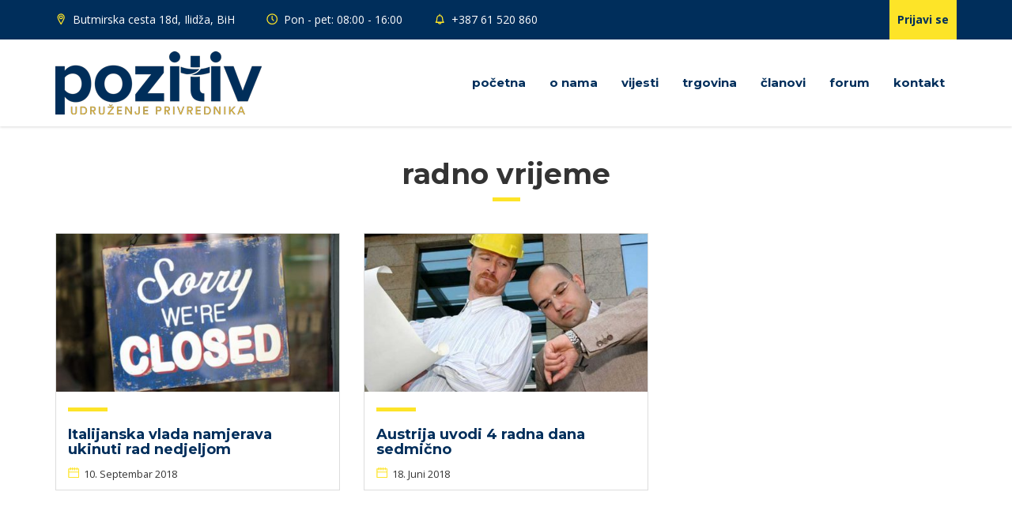

--- FILE ---
content_type: text/html; charset=UTF-8
request_url: https://pozitiv.ba/tag/radno-vrijeme/
body_size: 8571
content:
<!doctype html>
<html lang="bs-BA" prefix="og: http://ogp.me/ns# fb: http://ogp.me/ns/fb#">
<head>
  <meta charset="UTF-8">
  <meta http-equiv="x-ua-compatible" content="ie=edge">
  <meta name="author" content="Pozitiv">
  <meta name="description" content="Udruženje privrednika">
  <meta name="Copyright" content="Pozitiv">
  <meta name="viewport" content="width=device-width, initial-scale=1">
  <link rel="apple-touch-icon" sizes="180x180" href="https://pozitiv.ba/wp-content/themes/hafizovic/inc/icons/apple-touch-icon.png">
<link rel="icon" type="image/png" href="https://pozitiv.ba/wp-content/themes/hafizovic/inc/icons/favicon-32x32.png" sizes="32x32">
<link rel="icon" type="image/png" href="https://pozitiv.ba/wp-content/themes/hafizovic/inc/icons/favicon-16x16.png" sizes="16x16">
<link rel="manifest" href="https://pozitiv.ba/wp-content/themes/hafizovic/inc/icons/manifest.json">
<link rel="mask-icon" href="https://pozitiv.ba/wp-content/themes/hafizovic/inc/icons/safari-pinned-tab.svg" color="#153058">
<link rel="shortcut icon" href="https://pozitiv.ba/wp-content/themes/hafizovic/inc/icons/favicon.ico">
<meta name="msapplication-config" content="https://pozitiv.ba/wp-content/themes/hafizovic/inc/icons/browserconfig.xml">
<meta name="theme-color" content="#ffffff">  <title>radno vrijeme &#8211; Pozitiv</title>
<meta name='robots' content='max-image-preview:large' />
<link rel='dns-prefetch' href='//fonts.googleapis.com' />
<link rel='dns-prefetch' href='//s.w.org' />
<link rel="alternate" type="application/rss+xml" title="Pozitiv &raquo; novosti" href="https://pozitiv.ba/feed/" />
<link rel="alternate" type="application/rss+xml" title="Pozitiv &raquo;  novosti o komentarima" href="https://pozitiv.ba/comments/feed/" />
		<!-- This site uses the Google Analytics by ExactMetrics plugin v7.10.1 - Using Analytics tracking - https://www.exactmetrics.com/ -->
							<script
				src="//www.googletagmanager.com/gtag/js?id=UA-81130600-1"  data-cfasync="false" data-wpfc-render="false" type="text/javascript" async></script>
			<script data-cfasync="false" data-wpfc-render="false" type="text/javascript">
				var em_version = '7.10.1';
				var em_track_user = true;
				var em_no_track_reason = '';
				
								var disableStrs = [
															'ga-disable-UA-81130600-1',
									];

				/* Function to detect opted out users */
				function __gtagTrackerIsOptedOut() {
					for (var index = 0; index < disableStrs.length; index++) {
						if (document.cookie.indexOf(disableStrs[index] + '=true') > -1) {
							return true;
						}
					}

					return false;
				}

				/* Disable tracking if the opt-out cookie exists. */
				if (__gtagTrackerIsOptedOut()) {
					for (var index = 0; index < disableStrs.length; index++) {
						window[disableStrs[index]] = true;
					}
				}

				/* Opt-out function */
				function __gtagTrackerOptout() {
					for (var index = 0; index < disableStrs.length; index++) {
						document.cookie = disableStrs[index] + '=true; expires=Thu, 31 Dec 2099 23:59:59 UTC; path=/';
						window[disableStrs[index]] = true;
					}
				}

				if ('undefined' === typeof gaOptout) {
					function gaOptout() {
						__gtagTrackerOptout();
					}
				}
								window.dataLayer = window.dataLayer || [];

				window.ExactMetricsDualTracker = {
					helpers: {},
					trackers: {},
				};
				if (em_track_user) {
					function __gtagDataLayer() {
						dataLayer.push(arguments);
					}

					function __gtagTracker(type, name, parameters) {
						if (!parameters) {
							parameters = {};
						}

						if (parameters.send_to) {
							__gtagDataLayer.apply(null, arguments);
							return;
						}

						if (type === 'event') {
							
														parameters.send_to = exactmetrics_frontend.ua;
							__gtagDataLayer(type, name, parameters);
													} else {
							__gtagDataLayer.apply(null, arguments);
						}
					}

					__gtagTracker('js', new Date());
					__gtagTracker('set', {
						'developer_id.dNDMyYj': true,
											});
															__gtagTracker('config', 'UA-81130600-1', {"forceSSL":"true"} );
										window.gtag = __gtagTracker;										(function () {
						/* https://developers.google.com/analytics/devguides/collection/analyticsjs/ */
						/* ga and __gaTracker compatibility shim. */
						var noopfn = function () {
							return null;
						};
						var newtracker = function () {
							return new Tracker();
						};
						var Tracker = function () {
							return null;
						};
						var p = Tracker.prototype;
						p.get = noopfn;
						p.set = noopfn;
						p.send = function () {
							var args = Array.prototype.slice.call(arguments);
							args.unshift('send');
							__gaTracker.apply(null, args);
						};
						var __gaTracker = function () {
							var len = arguments.length;
							if (len === 0) {
								return;
							}
							var f = arguments[len - 1];
							if (typeof f !== 'object' || f === null || typeof f.hitCallback !== 'function') {
								if ('send' === arguments[0]) {
									var hitConverted, hitObject = false, action;
									if ('event' === arguments[1]) {
										if ('undefined' !== typeof arguments[3]) {
											hitObject = {
												'eventAction': arguments[3],
												'eventCategory': arguments[2],
												'eventLabel': arguments[4],
												'value': arguments[5] ? arguments[5] : 1,
											}
										}
									}
									if ('pageview' === arguments[1]) {
										if ('undefined' !== typeof arguments[2]) {
											hitObject = {
												'eventAction': 'page_view',
												'page_path': arguments[2],
											}
										}
									}
									if (typeof arguments[2] === 'object') {
										hitObject = arguments[2];
									}
									if (typeof arguments[5] === 'object') {
										Object.assign(hitObject, arguments[5]);
									}
									if ('undefined' !== typeof arguments[1].hitType) {
										hitObject = arguments[1];
										if ('pageview' === hitObject.hitType) {
											hitObject.eventAction = 'page_view';
										}
									}
									if (hitObject) {
										action = 'timing' === arguments[1].hitType ? 'timing_complete' : hitObject.eventAction;
										hitConverted = mapArgs(hitObject);
										__gtagTracker('event', action, hitConverted);
									}
								}
								return;
							}

							function mapArgs(args) {
								var arg, hit = {};
								var gaMap = {
									'eventCategory': 'event_category',
									'eventAction': 'event_action',
									'eventLabel': 'event_label',
									'eventValue': 'event_value',
									'nonInteraction': 'non_interaction',
									'timingCategory': 'event_category',
									'timingVar': 'name',
									'timingValue': 'value',
									'timingLabel': 'event_label',
									'page': 'page_path',
									'location': 'page_location',
									'title': 'page_title',
								};
								for (arg in args) {
																		if (!(!args.hasOwnProperty(arg) || !gaMap.hasOwnProperty(arg))) {
										hit[gaMap[arg]] = args[arg];
									} else {
										hit[arg] = args[arg];
									}
								}
								return hit;
							}

							try {
								f.hitCallback();
							} catch (ex) {
							}
						};
						__gaTracker.create = newtracker;
						__gaTracker.getByName = newtracker;
						__gaTracker.getAll = function () {
							return [];
						};
						__gaTracker.remove = noopfn;
						__gaTracker.loaded = true;
						window['__gaTracker'] = __gaTracker;
					})();
									} else {
										console.log("");
					(function () {
						function __gtagTracker() {
							return null;
						}

						window['__gtagTracker'] = __gtagTracker;
						window['gtag'] = __gtagTracker;
					})();
									}
			</script>
				<!-- / Google Analytics by ExactMetrics -->
		<link rel='stylesheet' id='wp-block-library-css'  href='https://pozitiv.ba/wp-includes/css/dist/block-library/style.min.css?ver=6.0.11' type='text/css' media='all' />
<style id='global-styles-inline-css' type='text/css'>
body{--wp--preset--color--black: #000000;--wp--preset--color--cyan-bluish-gray: #abb8c3;--wp--preset--color--white: #ffffff;--wp--preset--color--pale-pink: #f78da7;--wp--preset--color--vivid-red: #cf2e2e;--wp--preset--color--luminous-vivid-orange: #ff6900;--wp--preset--color--luminous-vivid-amber: #fcb900;--wp--preset--color--light-green-cyan: #7bdcb5;--wp--preset--color--vivid-green-cyan: #00d084;--wp--preset--color--pale-cyan-blue: #8ed1fc;--wp--preset--color--vivid-cyan-blue: #0693e3;--wp--preset--color--vivid-purple: #9b51e0;--wp--preset--gradient--vivid-cyan-blue-to-vivid-purple: linear-gradient(135deg,rgba(6,147,227,1) 0%,rgb(155,81,224) 100%);--wp--preset--gradient--light-green-cyan-to-vivid-green-cyan: linear-gradient(135deg,rgb(122,220,180) 0%,rgb(0,208,130) 100%);--wp--preset--gradient--luminous-vivid-amber-to-luminous-vivid-orange: linear-gradient(135deg,rgba(252,185,0,1) 0%,rgba(255,105,0,1) 100%);--wp--preset--gradient--luminous-vivid-orange-to-vivid-red: linear-gradient(135deg,rgba(255,105,0,1) 0%,rgb(207,46,46) 100%);--wp--preset--gradient--very-light-gray-to-cyan-bluish-gray: linear-gradient(135deg,rgb(238,238,238) 0%,rgb(169,184,195) 100%);--wp--preset--gradient--cool-to-warm-spectrum: linear-gradient(135deg,rgb(74,234,220) 0%,rgb(151,120,209) 20%,rgb(207,42,186) 40%,rgb(238,44,130) 60%,rgb(251,105,98) 80%,rgb(254,248,76) 100%);--wp--preset--gradient--blush-light-purple: linear-gradient(135deg,rgb(255,206,236) 0%,rgb(152,150,240) 100%);--wp--preset--gradient--blush-bordeaux: linear-gradient(135deg,rgb(254,205,165) 0%,rgb(254,45,45) 50%,rgb(107,0,62) 100%);--wp--preset--gradient--luminous-dusk: linear-gradient(135deg,rgb(255,203,112) 0%,rgb(199,81,192) 50%,rgb(65,88,208) 100%);--wp--preset--gradient--pale-ocean: linear-gradient(135deg,rgb(255,245,203) 0%,rgb(182,227,212) 50%,rgb(51,167,181) 100%);--wp--preset--gradient--electric-grass: linear-gradient(135deg,rgb(202,248,128) 0%,rgb(113,206,126) 100%);--wp--preset--gradient--midnight: linear-gradient(135deg,rgb(2,3,129) 0%,rgb(40,116,252) 100%);--wp--preset--duotone--dark-grayscale: url('#wp-duotone-dark-grayscale');--wp--preset--duotone--grayscale: url('#wp-duotone-grayscale');--wp--preset--duotone--purple-yellow: url('#wp-duotone-purple-yellow');--wp--preset--duotone--blue-red: url('#wp-duotone-blue-red');--wp--preset--duotone--midnight: url('#wp-duotone-midnight');--wp--preset--duotone--magenta-yellow: url('#wp-duotone-magenta-yellow');--wp--preset--duotone--purple-green: url('#wp-duotone-purple-green');--wp--preset--duotone--blue-orange: url('#wp-duotone-blue-orange');--wp--preset--font-size--small: 13px;--wp--preset--font-size--medium: 20px;--wp--preset--font-size--large: 36px;--wp--preset--font-size--x-large: 42px;}.has-black-color{color: var(--wp--preset--color--black) !important;}.has-cyan-bluish-gray-color{color: var(--wp--preset--color--cyan-bluish-gray) !important;}.has-white-color{color: var(--wp--preset--color--white) !important;}.has-pale-pink-color{color: var(--wp--preset--color--pale-pink) !important;}.has-vivid-red-color{color: var(--wp--preset--color--vivid-red) !important;}.has-luminous-vivid-orange-color{color: var(--wp--preset--color--luminous-vivid-orange) !important;}.has-luminous-vivid-amber-color{color: var(--wp--preset--color--luminous-vivid-amber) !important;}.has-light-green-cyan-color{color: var(--wp--preset--color--light-green-cyan) !important;}.has-vivid-green-cyan-color{color: var(--wp--preset--color--vivid-green-cyan) !important;}.has-pale-cyan-blue-color{color: var(--wp--preset--color--pale-cyan-blue) !important;}.has-vivid-cyan-blue-color{color: var(--wp--preset--color--vivid-cyan-blue) !important;}.has-vivid-purple-color{color: var(--wp--preset--color--vivid-purple) !important;}.has-black-background-color{background-color: var(--wp--preset--color--black) !important;}.has-cyan-bluish-gray-background-color{background-color: var(--wp--preset--color--cyan-bluish-gray) !important;}.has-white-background-color{background-color: var(--wp--preset--color--white) !important;}.has-pale-pink-background-color{background-color: var(--wp--preset--color--pale-pink) !important;}.has-vivid-red-background-color{background-color: var(--wp--preset--color--vivid-red) !important;}.has-luminous-vivid-orange-background-color{background-color: var(--wp--preset--color--luminous-vivid-orange) !important;}.has-luminous-vivid-amber-background-color{background-color: var(--wp--preset--color--luminous-vivid-amber) !important;}.has-light-green-cyan-background-color{background-color: var(--wp--preset--color--light-green-cyan) !important;}.has-vivid-green-cyan-background-color{background-color: var(--wp--preset--color--vivid-green-cyan) !important;}.has-pale-cyan-blue-background-color{background-color: var(--wp--preset--color--pale-cyan-blue) !important;}.has-vivid-cyan-blue-background-color{background-color: var(--wp--preset--color--vivid-cyan-blue) !important;}.has-vivid-purple-background-color{background-color: var(--wp--preset--color--vivid-purple) !important;}.has-black-border-color{border-color: var(--wp--preset--color--black) !important;}.has-cyan-bluish-gray-border-color{border-color: var(--wp--preset--color--cyan-bluish-gray) !important;}.has-white-border-color{border-color: var(--wp--preset--color--white) !important;}.has-pale-pink-border-color{border-color: var(--wp--preset--color--pale-pink) !important;}.has-vivid-red-border-color{border-color: var(--wp--preset--color--vivid-red) !important;}.has-luminous-vivid-orange-border-color{border-color: var(--wp--preset--color--luminous-vivid-orange) !important;}.has-luminous-vivid-amber-border-color{border-color: var(--wp--preset--color--luminous-vivid-amber) !important;}.has-light-green-cyan-border-color{border-color: var(--wp--preset--color--light-green-cyan) !important;}.has-vivid-green-cyan-border-color{border-color: var(--wp--preset--color--vivid-green-cyan) !important;}.has-pale-cyan-blue-border-color{border-color: var(--wp--preset--color--pale-cyan-blue) !important;}.has-vivid-cyan-blue-border-color{border-color: var(--wp--preset--color--vivid-cyan-blue) !important;}.has-vivid-purple-border-color{border-color: var(--wp--preset--color--vivid-purple) !important;}.has-vivid-cyan-blue-to-vivid-purple-gradient-background{background: var(--wp--preset--gradient--vivid-cyan-blue-to-vivid-purple) !important;}.has-light-green-cyan-to-vivid-green-cyan-gradient-background{background: var(--wp--preset--gradient--light-green-cyan-to-vivid-green-cyan) !important;}.has-luminous-vivid-amber-to-luminous-vivid-orange-gradient-background{background: var(--wp--preset--gradient--luminous-vivid-amber-to-luminous-vivid-orange) !important;}.has-luminous-vivid-orange-to-vivid-red-gradient-background{background: var(--wp--preset--gradient--luminous-vivid-orange-to-vivid-red) !important;}.has-very-light-gray-to-cyan-bluish-gray-gradient-background{background: var(--wp--preset--gradient--very-light-gray-to-cyan-bluish-gray) !important;}.has-cool-to-warm-spectrum-gradient-background{background: var(--wp--preset--gradient--cool-to-warm-spectrum) !important;}.has-blush-light-purple-gradient-background{background: var(--wp--preset--gradient--blush-light-purple) !important;}.has-blush-bordeaux-gradient-background{background: var(--wp--preset--gradient--blush-bordeaux) !important;}.has-luminous-dusk-gradient-background{background: var(--wp--preset--gradient--luminous-dusk) !important;}.has-pale-ocean-gradient-background{background: var(--wp--preset--gradient--pale-ocean) !important;}.has-electric-grass-gradient-background{background: var(--wp--preset--gradient--electric-grass) !important;}.has-midnight-gradient-background{background: var(--wp--preset--gradient--midnight) !important;}.has-small-font-size{font-size: var(--wp--preset--font-size--small) !important;}.has-medium-font-size{font-size: var(--wp--preset--font-size--medium) !important;}.has-large-font-size{font-size: var(--wp--preset--font-size--large) !important;}.has-x-large-font-size{font-size: var(--wp--preset--font-size--x-large) !important;}
</style>
<link rel='stylesheet' id='bbp-default-css'  href='https://pozitiv.ba/wp-content/plugins/bbpress/templates/default/css/bbpress.min.css?ver=2.6.9' type='text/css' media='all' />
<link rel='stylesheet' id='beautiful-taxonomy-filters-basic-css'  href='https://pozitiv.ba/wp-content/plugins/beautiful-taxonomy-filters/public/css/beautiful-taxonomy-filters-base.min.css?ver=2.4.3' type='text/css' media='all' />
<link rel='stylesheet' id='hm_bbpui-css'  href='https://pozitiv.ba/wp-content/plugins/image-upload-for-bbpress/css/bbp-image-upload.css?ver=6.0.11' type='text/css' media='all' />
<link rel='stylesheet' id='photoswipe-css'  href='https://pozitiv.ba/wp-content/plugins/photoswipe-gallery/css/photoswipe.css?ver=4.1.1' type='text/css' media='all' />
<link rel='stylesheet' id='default-skin-css'  href='https://pozitiv.ba/wp-content/plugins/photoswipe-gallery/default-skin/default-skin.css?ver=4.1.1' type='text/css' media='all' />
<link rel='stylesheet' id='rpt_front_style-css'  href='https://pozitiv.ba/wp-content/plugins/related-posts-thumbnails/assets/css/front.css?ver=1.9.0' type='text/css' media='all' />
<link rel='stylesheet' id='bootstrap-css'  href='https://pozitiv.ba/wp-content/themes/hafizovic/css/bootstrap.min.css?ver=3.3.7' type='text/css' media='all' />
<link rel='stylesheet' id='bootstrap-theme-css'  href='https://pozitiv.ba/wp-content/themes/hafizovic/css/bootstrap.min.css?ver=3.3.7' type='text/css' media='all' />
<link rel='stylesheet' id='hafizovic-css'  href='https://pozitiv.ba/wp-content/themes/hafizovic/style.css?ver=092016' type='text/css' media='all' />
<link rel='stylesheet' id='swiper-css'  href='https://pozitiv.ba/wp-content/themes/hafizovic/css/swiper.min.css?ver=3.3.1' type='text/css' media='all' />
<link rel='stylesheet' id='googlefonts-css'  href='https://fonts.googleapis.com/css?family=Montserrat%3A400%2C700%7COpen+Sans%3A400%2C700&#038;subset=latin-ext&#038;ver=092016' type='text/css' media='all' />
<link rel='stylesheet' id='fca_fbc_poll_front_end_component-css'  href='https://pozitiv.ba/wp-content/plugins/surveys-by-feedback-cat/includes/FCA/FBC/Poll/FrontEnd/Component.css?ver=6.0.11' type='text/css' media='all' />
<link rel='stylesheet' id='fca_fbc_font_awesome-css'  href='https://pozitiv.ba/wp-content/plugins/surveys-by-feedback-cat/lib/font-awesome-4.3.0/css/font-awesome.min.css?ver=6.0.11' type='text/css' media='all' />
<script type='text/javascript' src='https://pozitiv.ba/wp-content/plugins/google-analytics-dashboard-for-wp/assets/js/frontend-gtag.min.js?ver=7.10.1' id='exactmetrics-frontend-script-js'></script>
<script data-cfasync="false" data-wpfc-render="false" type="text/javascript" id='exactmetrics-frontend-script-js-extra'>/* <![CDATA[ */
var exactmetrics_frontend = {"js_events_tracking":"true","download_extensions":"zip,mp3,mpeg,pdf,docx,pptx,xlsx,rar","inbound_paths":"[{\"path\":\"\\\/go\\\/\",\"label\":\"affiliate\"},{\"path\":\"\\\/recommend\\\/\",\"label\":\"affiliate\"}]","home_url":"https:\/\/pozitiv.ba","hash_tracking":"false","ua":"UA-81130600-1","v4_id":""};/* ]]> */
</script>
<script type='text/javascript' src='https://pozitiv.ba/wp-content/themes/hafizovic/js/jquery.min.js?ver=2.2.4' id='jquery-js'></script>
<script type='text/javascript' src='https://pozitiv.ba/wp-content/plugins/image-upload-for-bbpress/js/bbp-image-upload.js?ver=1.1.17' id='hm_bbpui-js'></script>
<script type='text/javascript' src='https://pozitiv.ba/wp-content/plugins/surveys-by-feedback-cat/includes/FCA/Form.js?ver=6.0.11' id='fca_form.js-js'></script>
<script type='text/javascript' src='https://pozitiv.ba/wp-content/plugins/surveys-by-feedback-cat/lib/fca_delay/fca_delay.js?ver=6.0.11' id='fca_fbc_delay-js'></script>
<script type='text/javascript' src='https://pozitiv.ba/wp-content/plugins/surveys-by-feedback-cat/includes/FCA/FBC/Poll/FrontEnd/Component.js?ver=6.0.11' id='fca_fbc_poll_front_end_component-js'></script>
			<style>
			#related_posts_thumbnails li{
				border-right: 1px solid #dddddd;
				background-color: #FFFFFF			}
			#related_posts_thumbnails li:hover{
				background-color: #EEEEEF;
			}
			.relpost_content{
				font-size:	12px;
				color: 		#333333;
			}
			.relpost-block-single{
				background-color: #FFFFFF;
				border-right: 1px solid  #dddddd;
				border-left: 1px solid  #dddddd;
				margin-right: -1px;
			}
			.relpost-block-single:hover{
				background-color: #EEEEEF;
			}
		</style>

	<script>fca_fbc = {"polls":{"253":{"data":{"id":253,"title":"Automatska skica","poll_question":"Kako vam se svi\u0111a novi websajt?","poll_question_type":"choice","poll_choice_states":[true,true,true,true],"poll_choices":["Odli\u010dan","Predobar","Najbolji","Pristojan"],"poll_thank_you_message":"Hvala na izdvojenom vremenu!","poll_status":1,"poll_display_frequency":"day","poll_time_on_page":10},"html":"<div class=\"fca_fbc_poll_frontend_component\"><div class=\"fca_fbc_poll_frontend_component_handle_container\"><div class=\"fca_fbc_poll_frontend_component_handle\"><i class=\"fa\"><\/i><\/div><\/div><div class=\"fca_fbc_poll_frontend_component_top\"><\/div><div class=\"fca_fbc_poll_frontend_component_content\"><div class=\"fca_fbc_poll_frontend_component_question\"><div class=\"fca_fbc_poll_frontend_component_text\">Kako vam se svi\u0111a novi websajt?<\/div><div class=\"fca_fbc_poll_frontend_component_answer\"> <div class=\"fca_fbc_poll_frontend_component_choice\"><div class=\"fca_fbc_poll_frontend_component_choice_checkbox_container\"> <div class=\"fca_fbc_poll_frontend_component_choice_checkbox\"><div class=\"fca_fbc_poll_frontend_component_choice_checkbox_outline\"><\/div> <i class=\"fa fa-check\"><\/i> <\/div> <\/div><div class=\"fca_fbc_poll_frontend_component_choice_text_container\"> <div class=\"fca_fbc_poll_frontend_component_choice_text\">Odli\u010dan<\/div> <\/div> <\/div> <div class=\"fca_fbc_poll_frontend_component_choice\"><div class=\"fca_fbc_poll_frontend_component_choice_checkbox_container\"> <div class=\"fca_fbc_poll_frontend_component_choice_checkbox\"><div class=\"fca_fbc_poll_frontend_component_choice_checkbox_outline\"><\/div> <i class=\"fa fa-check\"><\/i> <\/div> <\/div><div class=\"fca_fbc_poll_frontend_component_choice_text_container\"> <div class=\"fca_fbc_poll_frontend_component_choice_text\">Predobar<\/div> <\/div> <\/div> <div class=\"fca_fbc_poll_frontend_component_choice\"><div class=\"fca_fbc_poll_frontend_component_choice_checkbox_container\"> <div class=\"fca_fbc_poll_frontend_component_choice_checkbox\"><div class=\"fca_fbc_poll_frontend_component_choice_checkbox_outline\"><\/div> <i class=\"fa fa-check\"><\/i> <\/div> <\/div><div class=\"fca_fbc_poll_frontend_component_choice_text_container\"> <div class=\"fca_fbc_poll_frontend_component_choice_text\">Najbolji<\/div> <\/div> <\/div> <div class=\"fca_fbc_poll_frontend_component_choice\"><div class=\"fca_fbc_poll_frontend_component_choice_checkbox_container\"> <div class=\"fca_fbc_poll_frontend_component_choice_checkbox\"><div class=\"fca_fbc_poll_frontend_component_choice_checkbox_outline\"><\/div> <i class=\"fa fa-check\"><\/i> <\/div> <\/div><div class=\"fca_fbc_poll_frontend_component_choice_text_container\"> <div class=\"fca_fbc_poll_frontend_component_choice_text\">Pristojan<\/div> <\/div> <\/div><\/div><div class=\"fca_fbc_poll_frontend_component_buttons\"><div class=\"fca_fbc_poll_frontend_component_button fca_fbc_poll_frontend_component_button_send fca_fbc_poll_frontend_component_button_enabled\"><div class=\"fca_fbc_poll_frontend_component_button_text\">Po&#353;alji<\/div><i class=\"fa fa-angle-right fca_fbc_poll_frontend_component_button_icon\"><\/i><\/div><\/div><\/div><div class=\"fca_fbc_poll_frontend_component_message\"><div class=\"fca_fbc_poll_frontend_component_text\">Hvala na izdvojenom vremenu!<\/div><div class=\"fca_fbc_poll_frontend_component_buttons\"><div class=\"fca_fbc_poll_frontend_component_button fca_fbc_poll_frontend_component_button_close fca_fbc_poll_frontend_component_button_enabled\"><div class=\"fca_fbc_poll_frontend_component_button_text\">Zatvori<\/div><\/div><\/div><\/div><\/div><\/div>"}},"fca_wp_cookie_path":"\/","fca_wp_cookie_domain":false};</script>
<!-- START - Open Graph and Twitter Card Tags 3.2.0 -->
 <!-- Facebook Open Graph -->
  <meta property="og:locale" content="bs_BA"/>
  <meta property="og:site_name" content="Pozitiv"/>
  <meta property="og:title" content="radno vrijeme"/>
  <meta property="og:url" content="https://pozitiv.ba/tag/radno-vrijeme/"/>
  <meta property="og:type" content="article"/>
  <meta property="og:description" content="Udruženje privrednika"/>
  <meta property="og:image" content="http://pozitiv.ba/wp-content/uploads/2019/03/pozitiv_fb.jpg"/>
  <meta property="og:image:url" content="http://pozitiv.ba/wp-content/uploads/2019/03/pozitiv_fb.jpg"/>
  <meta property="article:publisher" content="https://www.facebook.com/udruzenjeprivrednikapozitiv/"/>
 <!-- Google+ / Schema.org -->
  <meta itemprop="name" content="radno vrijeme"/>
  <meta itemprop="headline" content="radno vrijeme"/>
  <meta itemprop="description" content="Udruženje privrednika"/>
  <meta itemprop="image" content="http://pozitiv.ba/wp-content/uploads/2019/03/pozitiv_fb.jpg"/>
  <!--<meta itemprop="publisher" content="Pozitiv"/>--> <!-- To solve: The attribute publisher.itemtype has an invalid value -->
 <!-- Twitter Cards -->
  <meta name="twitter:title" content="radno vrijeme"/>
  <meta name="twitter:url" content="https://pozitiv.ba/tag/radno-vrijeme/"/>
  <meta name="twitter:description" content="Udruženje privrednika"/>
  <meta name="twitter:image" content="http://pozitiv.ba/wp-content/uploads/2019/03/pozitiv_fb.jpg"/>
  <meta name="twitter:card" content="summary_large_image"/>
 <!-- SEO -->
 <!-- Misc. tags -->
 <!-- is_tag -->
<!-- END - Open Graph and Twitter Card Tags 3.2.0 -->
	
</head>
<body class="archive tag tag-radno-vrijeme tag-244">
<header id="masthead" class="site-header w100" role="banner" style="position: relative">
	<div class="topbar background-primary">
		<div class="container">
			<div class="row">
				<div class="col-md-12">
					<ul class="topbar__links hidden-xs">
						<li class="hidden-sm hidden-xs"><svg class="color-secondary" viewBox="0 0 40 40" width="18" height="18" fill="none" stroke="currentcolor" stroke-linecap="round" stroke-linejoin="round" stroke-width="7%"><circle cx="16" cy="11" r="4" /><path d="M24 15 C21 22 16 30 16 30 16 30 11 22 8 15 5 8 10 2 16 2 22 2 27 8 24 15 Z" /></svg> Butmirska cesta 18d, Ilidža, BiH</li>
						<li><svg class="color-secondary" viewBox="0 0 40 40" width="18" height="18" fill="none" stroke="currentcolor" stroke-linecap="round" stroke-linejoin="round" stroke-width="7%"><circle cx="16" cy="16" r="14" /><path d="M16 8 L16 16 20 20" /></svg> Pon - pet: 08:00 - 16:00</li>
						<li><svg class="color-secondary" viewBox="0 0 40 40" width="18" height="18" fill="none" stroke="currentcolor" stroke-linecap="round" stroke-linejoin="round" stroke-width="7%"><path d="M8 17 C8 12 9 6 16 6 23 6 24 12 24 17 24 22 27 25 27 25 L5 25 C5 25 8 22 8 17 Z M20 25 C20 25 20 29 16 29 12 29 12 25 12 25 M16 3 L16 6" /></svg> +387 61 520 860</li>
					</ul>
											<a class="sign-inout pull-right fw700 background-secondary" href="https://pozitiv.ba/wp-login.php" rel="bookmark">Prijavi se</a>
									</div>
			</div>
		</div>
	</div>
	<div class="headbar">
		<div class="container">
			<div class="row">
				<div class="col-md-12">
					<a class="header-logo" href="https://pozitiv.ba/"
					   title="Naslovna"
					   rel="home">Pozitiv</a>
					<div class="nav-trigger">&nbsp;</div>
					<nav class="primary"><ul class="primary__menu"><li id="menu-item-145" class="menu-item menu-item-type-custom menu-item-object-custom menu-item-home menu-item-145"><a href="http://pozitiv.ba/">Početna</a></li>
<li id="menu-item-146" class="menu-item menu-item-type-post_type menu-item-object-page menu-item-has-children menu-item-146"><a href="https://pozitiv.ba/o-nama/">O nama</a>
<ul class="sub-menu">
	<li id="menu-item-147" class="menu-item menu-item-type-post_type menu-item-object-page menu-item-147"><a href="https://pozitiv.ba/o-nama/vrijednosti-pozitiv-a/">Vrijednosti Pozitiv-a</a></li>
	<li id="menu-item-148" class="menu-item menu-item-type-post_type menu-item-object-page menu-item-148"><a href="https://pozitiv.ba/o-nama/godisnji-plan-rada/">Godišnji plan rada</a></li>
</ul>
</li>
<li id="menu-item-171" class="menu-item menu-item-type-post_type menu-item-object-page current_page_parent menu-item-has-children menu-item-171"><a href="https://pozitiv.ba/vijesti/">Vijesti</a>
<ul class="sub-menu">
	<li id="menu-item-152" class="menu-item menu-item-type-taxonomy menu-item-object-category menu-item-152"><a href="https://pozitiv.ba/category/aktivnosti/">Aktivnosti</a></li>
	<li id="menu-item-153" class="menu-item menu-item-type-taxonomy menu-item-object-category menu-item-153"><a href="https://pozitiv.ba/category/obavjestenja/">Obavještenja</a></li>
</ul>
</li>
<li id="menu-item-155" class="menu-item menu-item-type-custom menu-item-object-custom menu-item-has-children menu-item-155"><a href="http://pozitiv.ba/trgovina">Trgovina</a>
<ul class="sub-menu">
	<li id="menu-item-160" class="menu-item menu-item-type-post_type menu-item-object-page menu-item-160"><a href="https://pozitiv.ba/objavi/">Objavi</a></li>
</ul>
</li>
<li id="menu-item-154" class="menu-item menu-item-type-custom menu-item-object-custom menu-item-has-children menu-item-154"><a href="http://pozitiv.ba/clanovi">Članovi</a>
<ul class="sub-menu">
	<li id="menu-item-149" class="menu-item menu-item-type-post_type menu-item-object-page menu-item-149"><a href="https://pozitiv.ba/postani-clan/">Postani član</a></li>
</ul>
</li>
<li id="menu-item-471" class="menu-item menu-item-type-custom menu-item-object-custom menu-item-471"><a href="http://pozitiv.ba/forum">Forum</a></li>
<li id="menu-item-151" class="menu-item menu-item-type-post_type menu-item-object-page menu-item-151"><a href="https://pozitiv.ba/kontakt/">Kontakt</a></li>
</ul></nav>				</div>
			</div>
		</div>
	</div>
</header>
	<div id="primary" class="content-area">
		<main class="site-main" role="main">
			<div class="thumbs">
				<div class="container">
										<div class="row">
						<div class="col-md-12">
															<h1 class="title title--page mt0 font-secondary fw700 text-center">radno vrijeme													</div>
					</div>
					<div class="row">
													<div class="clearfix visible-sm"></div><div class="clearfix hidden-sm"></div>								<div class="col-md-4 col-sm-6">
									<div class="thumb-news tboxed">
																				<a class="thumb-img w100" href="https://pozitiv.ba/italijanska-vlada-namjerava-ukinuti-rad-nedjeljom/" rel="bookmark"
										   style="background: #f0f0f0 url('https://pozitiv.ba/wp-content/uploads/2018/09/Radno-vrijeme-nedjelja-450x242.jpg') 50% 50% / cover;">
											<a href="https://pozitiv.ba/italijanska-vlada-namjerava-ukinuti-rad-nedjeljom/">
												<h4 class="thumb-title font-secondary fw700">Italijanska vlada namjerava ukinuti rad nedjeljom</h4>
											</a>
											<date class="thumb-date small" datetime="2018-09-10T09:30:06+02:00">10. Septembar 2018</date>
									</div>
								</div>
															<div class="col-md-4 col-sm-6">
									<div class="thumb-news tboxed">
																				<a class="thumb-img w100" href="https://pozitiv.ba/austrija-uvodi-4-radna-dana-sedmicno/" rel="bookmark"
										   style="background: #f0f0f0 url('https://pozitiv.ba/wp-content/uploads/2018/06/Radno-vrijeme-Austrija-450x303.jpg') 50% 50% / cover;">
											<a href="https://pozitiv.ba/austrija-uvodi-4-radna-dana-sedmicno/">
												<h4 class="thumb-title font-secondary fw700">Austrija uvodi 4 radna dana sedmično</h4>
											</a>
											<date class="thumb-date small" datetime="2018-06-18T09:17:52+02:00">18. Juni 2018</date>
									</div>
								</div>
							<div class="clearfix visible-sm"></div><div class="clearfix hidden-sm"></div>																							</div>
				</div>
			</div>
		</main>
	</div>
<aside id="sub-footer" class="sub-footer background-primary">
  <div class="container">
    <div class="row">
      <div class="col-md-4 col-sm-6">
        <section class="widget w100">
          <h4 class="widget-title font-secondary fw700">Vijesti</h4>
          <hr>
          <div class="textwidget">
            <ul class="dno-vijesti">
                              <li>
                  <a href="https://pozitiv.ba/poziv-za-besplatnu-online-obuku-za-izvoz-na-trziste-svedske-i-eu/" rel="bookmark">
                    Poziv za besplatnu online obuku za izvoz na tržište Švedske i EU                    <date class="thumb-date w100 small" datetime="2025-11-27T10:42:51+01:00">27. Novembar 2025</date>
                  </a>
                </li>
                              <li>
                  <a href="https://pozitiv.ba/poziv-kompanijama-za-saradnju-u-2026-godini/" rel="bookmark">
                    POZIV KOMPANIJAMA ZA SARADNJU U 2026. GODINI                    <date class="thumb-date w100 small" datetime="2025-11-26T12:53:01+01:00">26. Novembar 2025</date>
                  </a>
                </li>
                          </ul>
          </div>
        </section>
      </div>
        <div class="clearfix visible-xs"></div>
      <div class="col-md-4 col-sm-6">
        <section class="widget w100">
          <h4 class="widget-title font-secondary fw700">Informacije</h4>
          <hr>
          <div class="textwidget">
            <strong>Ime:</strong> Udruženje privrednika Pozitiv<br>
            <strong>Adresa:</strong> Butmirska cesta 18d, Ilidža<br>
            <strong>Žiro račun:</strong> 141-306-53200086-14, BBI<br>
            <strong>Telefon:</strong> +387 33 778 662<br>
            <strong>Mobitel:</strong> +387 61 520 860<br>
            <strong>Web:</strong> <a href="http://www.pozitiv.ba">www.pozitiv.ba</a><br>
            <strong>Mail:</strong> <a href="mailto:info@pozitiv.ba">info@pozitiv.ba</a>
          </div>
        </section>
      </div>
      <div class="clearfix visible-sm"></div>
      <div class="col-md-4 col-sm-12 hidden-xs">
        <section class="widget w100">
          <h4 class="widget-title font-secondary fw700">Ukratko</h4>
          <hr>
          <div class="textwidget">
            Naši uposlenici i aktivisti posjeduju određena znanja i iskustva kada su upitanju efikasne marketinške tehnike za prodaju dobara i usluga te uspostavu kontakata u poslovnom svijetu. Stoga će nam biti zadovoljstvo da znanje i iskustva našeg osoblja prenesemo na Vas.
          </div>
        </section>
      </div>
    </div>
  </div>
</aside>
<footer id="colophon" class="site-footer text-center margin-bottom" role="contentinfo">
  &copy; 2018 Design & implementation by <a class="fw700" href="http://hafizovic.ba" target="_blank" rel="external">Hafizovic</a></footer>
<div class="cta-footer w100">
	<div class="container">
		<div class="row">
			<div class="col-md-12 text-center">
									<h3 class="cta-title m0 fw700">Postanite član i iskoristite benefite</h3>
					<a class="button button--primary-border" href="https://pozitiv.ba/postani-clan/" rel="bookmark">Zahtjev za prijavu</a>
							</div>
		</div>
	</div>
	<div class="cta-overlay"></div>
</div>

<div class="pswp" tabindex="-1" role="dialog" aria-hidden="true">
  <div class="pswp__bg"></div>
  <div class="pswp__scroll-wrap">
    <div class="pswp__container">
      <div class="pswp__item"></div>
      <div class="pswp__item"></div>
      <div class="pswp__item"></div>
    </div>
    <div class="pswp__ui pswp__ui--hidden">
      <div class="pswp__top-bar">
        <div class="pswp__counter"></div>
        <button class="pswp__button pswp__button--close" title="Zatvori (Esc)"></button>
        <button class="pswp__button pswp__button--fs" title="Cijeli ekran"></button>
        <button class="pswp__button pswp__button--zoom" title="Uvećaj / Smanji"></button>
        <div class="pswp__preloader">
          <div class="pswp__preloader__icn">
            <div class="pswp__preloader__cut">
              <div class="pswp__preloader__donut"></div>
            </div>
          </div>
        </div>
      </div>
      <button class="pswp__button pswp__button--arrow--left" title="Nazad (strelica lijevo)">
      </button>
      <button class="pswp__button pswp__button--arrow--right" title="Naprijed (strelica desno)">
      </button>
      <div class="pswp__caption">
        <div class="pswp__caption__center"></div>
      </div>
    </div>
  </div>
</div><script type='text/javascript' id='beautiful-taxonomy-filters-js-extra'>
/* <![CDATA[ */
var btf_localization = {"ajaxurl":"https:\/\/pozitiv.ba\/wp-admin\/admin-ajax.php","min_search":"8","allow_clear":"","show_description":"","disable_select2":"1","conditional_dropdowns":"","language":"","rtl":"","disable_fuzzy":"","show_count":""};
/* ]]> */
</script>
<script type='text/javascript' src='https://pozitiv.ba/wp-content/plugins/beautiful-taxonomy-filters/public/js/beautiful-taxonomy-filters-public.js?ver=2.4.3' id='beautiful-taxonomy-filters-js'></script>
<script type='text/javascript' src='https://pozitiv.ba/wp-content/plugins/photoswipe-gallery/js/photoswipe.min.js?ver=4.1.1' id='photoswipe-js'></script>
<script type='text/javascript' src='https://pozitiv.ba/wp-content/plugins/photoswipe-gallery/js/photoswipe-ui-default.min.js?ver=4.1.1' id='photoswipe-ui-js'></script>
<script type='text/javascript' src='https://pozitiv.ba/wp-content/plugins/photoswipe-gallery/js/init-gallery.js?ver=4.1.1' id='init-gallery-js'></script>
<script type='text/javascript' src='https://pozitiv.ba/wp-content/themes/hafizovic/js/swiper.jquery.min.js?ver=3.3.1' id='swiper-js'></script>
<script type='text/javascript' src='https://pozitiv.ba/wp-content/themes/hafizovic/js/smoothscroll.min.js?ver=1.4.4' id='smoothscroll-js'></script>
<script type='text/javascript' src='https://pozitiv.ba/wp-content/themes/hafizovic/js/matchheight.min.js?ver=0.7.0' id='matchheight-js'></script>
<script type='text/javascript' src='https://pozitiv.ba/wp-content/themes/hafizovic/js/parallax.min.js?ver=092016' id='parallax-js'></script>
<script type='text/javascript' src='https://pozitiv.ba/wp-content/themes/hafizovic/js/custom.js?ver=092016' id='hafizovic-js'></script>
</body>
</html>

--- FILE ---
content_type: text/css
request_url: https://pozitiv.ba/wp-content/themes/hafizovic/style.css?ver=092016
body_size: 6293
content:
html,
body {
  position: relative;
  height: 100%; }

html {
  font-size: 10px;
  overflow-x: hidden;
  overflow-y: scroll; }

body {
  font-size: 1.5rem;
  color: #333;
  font-family: "Open Sans", sans-serif;
  font-weight: 400; }

::selection {
  color: #000;
  background: rgba(0, 46, 91, 0.5);
  text-shadow: none; }

a {
  color: #002e5b; }
a:hover, a:focus {
  color: #6c98e1;
  text-decoration: none; }

p {
  font-size: 1.5rem;
  line-height: 2.7rem; }

.title--page {
  margin-bottom: 4rem;
  line-height: 4rem; }
.title--page::after {
  content: '';
  margin: 1rem 0;
  display: block;
  width: 3.5rem;
  height: 0.5rem;
  background: #fde428; }
.title--page.text-center::after {
  margin: 1rem auto; }

.title--entry {
  margin-bottom: 4rem;
  line-height: 6rem; }
.title--entry::after {
  content: '';
  margin: 1rem 0;
  display: block;
  width: 3.5rem;
  height: 0.5rem;
  background: #fde428; }
.title--entry.text-center::after {
  margin: 1rem auto; }

.site-header {
  top: 0;
  z-index: 2; }

.topbar {
  padding: 1rem 0;
  color: #fff; }
.topbar svg {
  vertical-align: middle; }

.topbar__links {
  margin: 0;
  padding: 0;
  list-style: none; }
.topbar__links li {
  float: left;
  padding-right: 4rem;
  font-size: 1.4rem;
  display: inline-block;
  line-height: 3rem; }
.topbar__links li .fa {
  padding-right: 1rem;
  color: #fde428; }

.headbar {
  padding: 1rem 0;
  background: rgba(255, 255, 255, 0.7);
  box-shadow: 0 0.1rem 0.3rem rgba(0, 0, 0, 0.15); }

.header-logo {
  float: left;
  display: block;
  text-indent: -999rem;
  width: 26.1rem;
  height: 8rem;
  margin: 0.5rem 0;
  background: url(img/logo.png); }

@media (max-width: 768px) {
  .header-logo {
    width: 16.3rem;
    height: 5rem;
    margin: 0;
    background-size: 16.3rem 5rem; } }
.searchform .searchform__submit {
  display: block;
  text-indent: -999rem;
  border: none; }

.nav-trigger {
  float: right;
  margin: 2.5rem 0;
  width: 4rem;
  height: 4rem;
  color: #fff;
  background: #002e5b url("[data-uri]") center center no-repeat;
  display: none;
  cursor: pointer; }
.nav-trigger.is-triggered {
  background-image: url("[data-uri]");
  background-size: 2rem 2rem; }

@media (max-width: 992px) {
  .nav-trigger {
    display: block; } }
@media (max-width: 768px) {
  .nav-trigger {
    margin: 0.5rem 0; } }
.primary {
  float: right;
  padding: 2.5rem 0; }

.primary__menu {
  margin: 0;
  padding: 0;
  list-style: none;
  font-family: "Montserrat", sans-serif; }
.primary__menu li {
  float: left;
  position: relative;
  display: inline;
  font-weight: 700;
  text-transform: lowercase; }
.primary__menu li a {
  padding: 1rem 1.5rem;
  line-height: 2rem;
  display: block;
  transition: 0.2s; }
.primary__menu li a:hover, .primary__menu li a:focus {
  color: #6c98e1; }
.primary__menu li:hover > a {
  color: #6c98e1; }
.primary__menu li:hover .sub-menu {
  transform: translateY(0);
  visibility: visible;
  opacity: 1; }

.sub-menu {
  position: absolute;
  top: 4rem;
  left: 0;
  margin: 0;
  padding: 1rem 0;
  list-style: none;
  width: 23rem;
  background: #fff;
  box-shadow: 0 0.5rem 1rem rgba(0, 0, 0, 0.2);
  visibility: hidden;
  opacity: 0;
  transform: translateY(2rem);
  transition: 0.2s; }
.sub-menu li {
  display: block;
  width: 100%;
  font-weight: 400; }
.sub-menu li a {
  display: block; }
.sub-menu li a:hover {
  color: #fff;
  background: #002e5b; }

@media (min-width: 993px) {
  .primary {
    display: block !important; } }
@media (max-width: 992px) {
  .primary {
    display: none;
    position: absolute;
    top: 10rem;
    right: 0;
    left: 0;
    padding: 0;
    background: #002e5b; }

  .primary__menu li {
    width: 100%; }
  .primary__menu li:not(:last-child) {
    border-bottom: 1px solid rgba(255, 255, 255, 0.1); }
  .primary__menu li a {
    color: #fff;
    width: 100%; }
  .primary__menu li a:hover {
    color: #fff;
    background: rgba(255, 255, 255, 0.2); }

  .sub-menu {
    position: relative;
    top: 0;
    visibility: visible;
    opacity: 1;
    transform: translateY(0);
    padding: 0;
    float: left;
    width: 100%;
    background: rgba(255, 255, 255, 0.1);
    box-shadow: none; }
  .sub-menu li {
    font-size: 1.3rem;
    font-family: "Open Sans", sans-serif; }
  .sub-menu li a {
    padding: 0.5rem 1.5rem; } }
@media (max-width: 768px) {
  .primary {
    top: 6rem; } }
.slider-container {
  width: 100%;
  height: 75%;
  background: #dddddd; }
.slider-container .swiper-slide {
  display: flex;
  align-items: center; }

.slider-container__box {
  margin-top: 20%;
  padding: 2rem 3rem 1.5rem 3rem;
  background: rgba(255, 255, 255, 0.8);
  box-shadow: 0 0 2rem rgba(0, 0, 0, 0.1);
  border-radius: 1rem; }
.slider-container__box .button--primary {
  margin: 1rem 0; }

@media (max-width: 768px) {
  .slider-container__box {
    padding: 1.5rem; } }
.slider-container__title {
  padding-bottom: 1rem;
  font-size: 3.5rem; }

.slider-container__desc {
  font-size: 1.6rem;
  line-height: 2.2rem; }

.slider-pagination .swiper-pagination-bullet {
  width: 1.2rem;
  height: 1.2rem;
  background: #002e5b; }

@media (max-width: 1200px) {
  .slider-container__title {
    padding-bottom: 1.5rem;
    font-size: 3rem; } }
@media (max-width: 768px) {
  .slider-container__title {
    padding-bottom: 2rem;
    font-size: 3rem; } }
@media (max-width: 1200px) {
  .slider-container__desc {
    font-size: 1.6rem;
    line-height: 2.2rem; } }
.sponsors-container .swiper-wrapper {
  display: flex;
  align-items: center; }

.cta-big {
  padding: 1.5rem 0;
  color: #333; }
.cta-big .cta-title {
  font-size: 2rem;
  line-height: 4.2rem; }
.cta-big .button {
  float: right; }

@media (max-width: 768px) {
  .cta-big {
    text-align: center; }
  .cta-big .cta-title {
    padding-bottom: 1rem;
    line-height: 2.6rem; }
  .cta-big .button {
    float: none; } }
.cta-main {
  position: relative;
  padding: 7rem 0;
  color: #fff;
  background: #fde428 url("inc/404.jpg") 50% 50%/cover; }
.cta-main .cta-overlay {
  background: rgba(0, 46, 91, 0.5); }

.cta-footer {
  position: fixed;
  bottom: 0;
  padding: 7rem 0;
  background: #fde428 url("inc/404.jpg") 50% 50%/cover;
  z-index: -1; }
.cta-footer .cta-overlay {
  background: rgba(253, 228, 40, 0.5);
  z-index: -1; }
.cta-footer .button {
  margin-top: 3rem; }

.cta-overlay {
  position: absolute;
  top: 0;
  right: 0;
  bottom: 0;
  left: 0; }

.thumb-news {
  margin-bottom: 4rem; }

.thumb-img {
  position: relative;
  margin-bottom: 3rem;
  height: 20rem;
  display: block;
  color: #fff; }
.thumb-img::before {
  position: absolute;
  content: "";
  transition: 0.2s;
  opacity: 0;
  color: #fff; }
.thumb-img::before {
  top: 0;
  right: 0;
  bottom: 0;
  left: 0;
  background: rgba(0, 46, 91, 0.5); }
.thumb-img:hover::before {
  opacity: 1; }

.thumb-title {
  transition: 0.1s; }
.thumb-title::before {
  margin-bottom: 2rem;
  width: 5rem;
  height: 0.5rem;
  background: #fde428;
  display: block;
  content: ''; }

.thumb-label {
  padding: 0.2rem 0.6rem;
  display: inline-block;
  font-size: 1.3rem;
  background: #ddd;
  color: #fff;
  border-radius: 0.2rem; }
.thumb-label.kupovina {
  background: #C999C1; }
.thumb-label.prodaja {
  background: #95CA9C; }
.thumb-label.iznajmljivanje {
  background: #F49883; }

.thumb-bigger {
  height: 25rem; }
.thumb-bigger::before {
  background: rgba(253, 228, 40, 0.3); }
.thumb-bigger::after {
  background: transparent; }
.thumb-bigger .thumb-title {
  position: absolute;
  bottom: 0;
  padding: 2rem;
  background: rgba(0, 46, 91, 0.8); }
.thumb-bigger .thumb-title::before {
  display: none; }
.thumb-bigger:hover .thumb-title {
  padding-top: 3rem;
  padding-bottom: 3rem;
  color: #fff; }

@media (max-width: 768px) {
  .thumb-bigger .thumb-title {
    padding: 1.5rem; } }
.thumb-text {
  display: block;
  padding: 2rem;
  color: #333;
  margin-bottom: 4rem;
  transition: 0.2s; }
.thumb-text:hover, .thumb-text:focus {
  color: #333;
  background: rgba(221, 221, 221, 0.7); }
.thumb-text h4 {
  padding-bottom: 2rem; }
.thumb-text p {
  line-height: 2rem; }

.tboxed {
  border: 1px solid #ddd;
  padding: 1rem 1.5rem; }
.tboxed .thumb-img {
  margin: -1rem -1.5rem 2rem -1.5rem;
  width: calc(100% + 3rem); }

.thumb-date {
  padding-left: 2rem;
  background: url([data-uri]) left center no-repeat; }

.sponsors {
  padding: 2rem 0;
  background: #f0f0f0; }

.sponsor-img {
  -webkit-filter: grayscale(1);
  filter: grayscale(1);
  transition: 0.2s; }
.sponsor-img:hover {
  -webkit-filter: grayscale(0);
  filter: grayscale(0); }

.content-area {
  background: #fff; }

.site-main {
  padding: 4rem 0; }

.entry {
  float: left;
  width: 100%; }

.entry__header {
  margin-bottom: 4rem; }

.entry__footer {
  float: left;
  width: 100%; }

.entry__footer--cats {
  display: inline-block;
  float: left;
  width: 100%;
  margin: 0;
  padding: 0;
  list-style: none; }
.entry__footer--cats li {
  margin: 0.2rem 0.4rem 0.2rem 0;
  display: inline-block;
  float: left; }
.entry__footer--cats li a {
  padding: 0.5rem 0.8rem;
  font-size: 1.3rem;
  display: block;
  border-radius: 2px;
  transition: 0.2s;
  color: #fff;
  background: rgba(0, 46, 91, 0.3); }
.entry__footer--cats li a:hover {
  color: #fff;
  background: #002e5b; }

.entry__footer--tags {
  display: inline-block;
  float: left;
  width: 100%;
  margin: 0;
  padding: 0;
  list-style: none; }
.entry__footer--tags li {
  margin: 0.2rem 0.4rem 0.2rem 0;
  display: inline-block;
  float: left; }
.entry__footer--tags li a {
  padding: 0.5rem 0.8rem;
  font-size: 1.3rem;
  display: block;
  border-radius: 2px;
  transition: 0.2s;
  color: #fff;
  background: rgba(0, 46, 91, 0.3); }
.entry__footer--tags li a:hover {
  color: #fff;
  background: #002e5b; }

.sidebar {
  float: left;
  width: calc(100% + 3rem);
  margin: 2rem -1.5rem -4rem -1.5rem;
  padding: 3.5rem 1.5rem 3rem; }

.sidebar-search {
  float: left;
  margin-bottom: 3rem;
  padding: 0.3rem;
  background: #fde428; }

.ss-input {
  padding: 1rem;
  font-size: 1.3rem;
  line-height: 2rem;
  border: none;
  width: calc(100% - 4.3rem); }
.ss-input:focus {
  outline: none; }

.ss-go {
  float: right;
  width: 4rem;
  height: 4rem;
  display: block;
  background: #002e5b url("[data-uri]") center center no-repeat;
  text-indent: -999rem;
  border: none; }
.ss-go:focus {
  outline: none; }

.signbutton {
  margin-bottom: 3rem;
  float: left;
  padding: 3rem;
  font-size: 2rem;
  text-align: center;
  color: #002e5b;
  background: #fde428; }
.signbutton:hover {
  color: inherit; }

@media (max-width: 768px) {
  .sidebar {
    background: rgba(221, 221, 221, 0.4) url("img/sidebar.png"); } }
.sidebar .widget {
  padding: 1.5rem;
  background: #fde428; }
.sidebar .widget__title {
  font-size: 2rem;
  margin: 0 0 1rem;
  padding-bottom: 0.5rem;
  font-weight: 700;
  border-bottom: 1px solid #333; }
.sidebar p {
  font-weight: 700; }

.custom-search {
  margin-bottom: 4rem;
  padding: 1rem;
  background: #fde428;
  box-shadow: 0 0.5rem 1rem rgba(0, 46, 91, 0.1); }

.cf-input {
  padding: 1.2rem 1rem;
  font-size: 1.5rem;
  line-height: 1.5rem;
  border: none;
  width: calc(100% - 7rem); }

.cf-go {
  float: right;
  padding: 0.5rem 0.9rem;
  width: 6rem;
  line-height: 3.2rem;
  border: none;
  color: #fff;
  background: #002e5b;
  display: block; }
.cf-go:hover {
  background: #6c98e1; }

img {
  max-width: 100%;
  height: auto; }

.alignnone {
  margin: 0.5rem 2rem 1rem 0; }

.aligncenter,
div.aligncenter {
  display: block;
  margin: 0.5rem auto; }

.alignright {
  float: right;
  margin: 0.5rem 0 1rem 2rem; }

.alignleft {
  float: left;
  margin: 0.5rem 2rem 1rem 0; }

a img.alignright {
  float: right;
  margin: 0.5rem 0 1rem 2rem; }

a img.alignnone {
  margin: 0.5rem 2rem 1rem 0; }

a img.alignleft {
  float: left;
  margin: 0.5rem 2rem 1rem 0; }

a img.aligncenter {
  display: block;
  margin-right: auto;
  margin-left: auto; }

.wp-caption {
  max-width: 100%;
  padding: 0.5rem;
  text-align: center;
  border: 1px solid #ddd;
  background: #fff; }

.wp-caption-text {
  font-size: 1.1rem;
  font-style: italic;
  max-width: 100%;
  padding: 0.5rem;
  text-align: center; }

.wp-caption.alignnone {
  margin: 0.5rem 2rem 1rem 0; }

.wp-caption.alignleft {
  margin: 0.5rem 2rem 2rem 0; }

.wp-caption.alignright {
  margin: 0.5rem 0 2rem 2rem; }

.wp-caption img {
  width: auto;
  max-width: 100%;
  height: auto;
  margin: 0;
  padding: 0;
  border: none; }

.gallery {
  column-width: 15rem;
  column-gap: 0.5rem;
  margin: 2rem auto; }

@media (max-width: 992px) {
  .gallery {
    column-width: 13rem; } }
@media (max-width: 768px) {
  .gallery {
    column-width: 9rem; } }
.gallery-item {
  display: inline-block;
  margin-bottom: 0.5rem;
  width: 100%;
  vertical-align: top; }

.gallery-icon img {
  margin: 0 auto; }

.gallery-caption {
  font-size: 1.1rem;
  font-style: italic;
  display: none;
  max-width: 100%;
  padding: .5rem;
  text-align: center;
  color: #888; }

.widget {
  padding-bottom: 3rem;
  float: left; }
.widget hr {
  opacity: 0.5; }

.widget-title {
  color: #fde428; }

.textwidget {
  font-size: 1.4rem;
  line-height: 2.4rem;
  color: #ddd; }
.textwidget a {
  color: #fff; }
.textwidget a:hover {
  text-decoration: underline; }

.dno-vijesti {
  margin: 0;
  padding: 0;
  list-style-type: none; }
.dno-vijesti li span {
  float: left; }
.dno-vijesti li a {
  float: left;
  padding: 1rem 0;
  display: block; }
.dno-vijesti li a:hover {
  text-decoration: underline; }
.dno-vijesti li .thumb-date {
  float: left; }
.dno-vijesti li:first-child a {
  padding-top: 0; }
.dno-vijesti li:last-child a {
  padding-bottom: 0; }

#shortcode-map {
  margin: 3rem 0;
  height: 30rem;
  border: 1px solid #ddd; }

@media (max-width: 992px) {
  #shortcode-map {
    height: 25rem; } }
@media (max-width: 768px) {
  #shortcode-map {
    height: 20rem; } }
.caldera-grid .radio input[type=radio] {
  margin-top: 0.5rem; }

.button {
  font-size: 1.6rem;
  line-height: 2rem;
  margin: 2rem 0;
  padding: 0.8rem 2rem;
  font-weight: 700;
  display: inline-block;
  cursor: pointer;
  transition: 0.2s;
  text-align: center;
  vertical-align: middle;
  white-space: nowrap;
  color: #fff;
  background: #002e5b;
  border-radius: 0.3rem;
  border: 0.3rem solid #002e5b; }
.button:hover, .button:focus {
  color: #fff;
  background: #999;
  border-color: #666; }

.button--primary {
  color: #fff;
  background: #002e5b;
  border-color: #002e5b; }
.button--primary:hover, .button--primary:focus {
  color: #002e5b;
  background: #fde428;
  border-color: #fde428; }
.button--primary:hover .fa, .button--primary:focus .fa {
  color: #002e5b; }

.button--primary-border {
  color: #fff;
  background: #002e5b;
  border-color: #002e5b; }
.button--primary-border:hover, .button--primary-border:focus {
  color: #002e5b;
  background: #fde428;
  border-color: #fff; }
.button--primary-border:hover .fa, .button--primary-border:focus .fa {
  color: #002e5b; }

.button--secondary {
  color: #002e5b;
  background: #fde428;
  border-color: #fde428; }
.button--secondary:hover, .button--secondary:focus {
  color: #fff;
  background: #002e5b;
  border-color: #002e5b; }
.button--secondary:hover .fa, .button--secondary:focus .fa {
  color: #fde428; }

.button--secondary-border {
  color: #002e5b;
  background: #fde428;
  border-color: #fde428; }
.button--secondary-border:hover, .button--secondary-border:focus {
  color: #fff;
  background: #002e5b;
  border-color: #fff; }
.button--secondary-border:hover .fa, .button--secondary-border:focus .fa {
  color: #fde428; }

.i {
  width: 0.8em;
  height: 0.8em;
  margin: 0 0.4em 0;
  stroke: #333;
  stroke-width: 6.25%;
  stroke-linecap: round;
  stroke-linejoin: round;
  fill: none; }

svg,
svg symbol {
  overflow: visible; }

.i--large {
  font-size: 4em;
  margin: 0; }

.i--medium {
  font-size: 2em;
  margin: 0; }

.i--small {
  font-size: 1.5em;
  margin: 0; }

.i--large,
.i--medium,
.i--small {
  max-width: 50em;
  margin: 0 auto 2em; }

.pagination {
  float: left;
  margin: 1.5rem 0;
  padding-top: 3rem;
  width: 100%;
  border-top: 1px solid #ddd; }

.page-numbers {
  display: inline-block;
  padding: 0.3rem 0.7rem;
  color: #fff;
  font-size: 1.3rem;
  font-weight: 700;
  font-family: "Montserrat", sans-serif;
  background: #002e5b;
  border-radius: 0.2rem;
  transition: 0.2s; }
.page-numbers.current {
  color: #002e5b;
  background: #fde428; }
.page-numbers:hover, .page-numbers:focus {
  color: #fde428;
  background: #002e5b;
  text-decoration: none; }

.socials {
  float: left; }

.resp-sharing-button__link,
.resp-sharing-button__icon {
  display: inline-block; }

.resp-sharing-button__link {
  float: left;
  text-decoration: none;
  margin: 0.2em 0.4rem 0.2rem 0; }

.resp-sharing-button {
  border-radius: 0.2rem;
  transition: 0.2s;
  padding: 0.6rem 0.6rem 0 0.6rem;
  line-height: 2.8rem; }

.resp-sharing-button__icon svg {
  padding-top: 0.3rem;
  width: 1.8rem;
  height: 1.8rem; }

.resp-sharing-button__icon {
  stroke: #fff;
  fill: none; }

/* Solid icons get a fill */
.resp-sharing-button__icon--solid,
.resp-sharing-button__icon--solidcircle {
  fill: #fff;
  stroke: none; }

.resp-sharing-button--twitter {
  background-color: #55acee; }

.resp-sharing-button--twitter:hover {
  background-color: #2795e9; }

.resp-sharing-button--pinterest {
  background-color: #bd081c; }

.resp-sharing-button--pinterest:hover {
  background-color: #8c0615; }

.resp-sharing-button--facebook {
  background-color: #3b5998; }

.resp-sharing-button--facebook:hover {
  background-color: #2d4373; }

.resp-sharing-button--google {
  background-color: #dd4b39; }

.resp-sharing-button--google:hover {
  background-color: #c23321; }

.resp-sharing-button--linkedin {
  background-color: #0077b5; }

.resp-sharing-button--linkedin:hover {
  background-color: #046293; }

.resp-sharing-button--email {
  background-color: #777; }

.resp-sharing-button--email:hover {
  background-color: #5e5e5e; }

.resp-sharing-button--facebook {
  background-color: #3b5998;
  border-color: #3b5998; }

.resp-sharing-button--facebook:hover,
.resp-sharing-button--facebook:active {
  background-color: #2d4373;
  border-color: #2d4373; }

.resp-sharing-button--twitter {
  background-color: #55acee;
  border-color: #55acee; }

.resp-sharing-button--twitter:hover,
.resp-sharing-button--twitter:active {
  background-color: #2795e9;
  border-color: #2795e9; }

.resp-sharing-button--google {
  background-color: #dd4b39;
  border-color: #dd4b39; }

.resp-sharing-button--google:hover,
.resp-sharing-button--google:active {
  background-color: #c23321;
  border-color: #c23321; }

.resp-sharing-button--email {
  background-color: #777777;
  border-color: #777777; }

.resp-sharing-button--email:hover,
.resp-sharing-button--email:active {
  background-color: #5e5e5e;
  border-color: #5e5e5e; }

.resp-sharing-button--pinterest {
  background-color: #bd081c;
  border-color: #bd081c; }

.resp-sharing-button--pinterest:hover,
.resp-sharing-button--pinterest:active {
  background-color: #8c0615;
  border-color: #8c0615; }

.resp-sharing-button--linkedin {
  background-color: #0077b5;
  border-color: #0077b5; }

.resp-sharing-button--linkedin:hover,
.resp-sharing-button--linkedin:active {
  background-color: #046293;
  border-color: #046293; }

.accordion_title {
  margin-top: 3rem;
  font-weight: 700; }

.accordion_menu {
  margin: 0 0 3rem; }

.accordion_button {
  position: relative;
  cursor: pointer;
  margin: 0.5rem 0;
  padding: 1rem;
  font-weight: 400;
  font-size: 1.6rem;
  line-height: 2rem;
  color: #fff;
  background: rgba(0, 46, 91, 0.4);
  border-radius: 2px;
  border: 1px solid rgba(136, 136, 136, 0.3); }
.accordion_button.open-it {
  color: #333;
  background: #fde428; }

.accordion_content {
  padding: 1rem;
  display: none; }

#beautiful-taxonomy-filters-form {
  text-align: center; }

.beautiful-taxonomy-filters-tax label {
  display: none; }

.beautiful-taxonomy-filters-select {
  margin-bottom: 1rem;
  padding: 1rem;
  width: 100%;
  font-weight: 700;
  color: rgba(51, 51, 51, 0.5);
  background: rgba(253, 228, 40, 0.1);
  border: 1px solid #ddd; }
.beautiful-taxonomy-filters-select option {
  padding: 1rem;
  font-weight: 700; }
.beautiful-taxonomy-filters-select:focus {
  outline: none;
  border: 1px solid #888; }

.beautiful-taxonomy-filters-button {
  display: inline-block;
  margin-bottom: 4rem;
  padding: 1rem 1.5rem;
  font-weight: 700;
  color: rgba(51, 51, 51, 0.7);
  background: #fde428;
  border: 1px solid #ddd; }

.sub-footer {
  padding: 2rem 0;
  color: #fff; }

.site-footer {
  padding: 1.5rem 0;
  color: #fff;
  background: #001e3b; }
.site-footer a {
  color: #fff; }
.site-footer a:hover {
  text-decoration: underline; }

.secondary__menu {
  margin: 0 0 3rem;
  padding: 0;
  list-style: none;
  float: left;
  width: 100%; }
.secondary__menu li {
  display: block;
  width: 100%;
  margin-bottom: 0.3rem; }
.secondary__menu li a {
  display: block;
  padding: 1rem 1.5rem;
  width: 100%;
  font-weight: 700;
  font-size: 1.4rem;
  color: rgba(51, 51, 51, 0.8);
  background: rgba(108, 152, 225, 0.2);
  transition: 0.2s; }
.secondary__menu li a:hover, .secondary__menu li a:focus {
  padding-left: 2rem;
  background: rgba(108, 152, 225, 0.4); }

.screen-reader-text {
  clip: rect(1px, 1px, 1px, 1px);
  position: absolute !important;
  height: 1px;
  width: 1px;
  overflow: hidden; }
.screen-reader-text:focus {
  background-color: #f1f1f1;
  border-radius: 3px;
  box-shadow: 0 0 2px 2px rgba(0, 0, 0, 0.6);
  clip: auto !important;
  color: #21759b;
  display: block;
  font-size: 14px;
  font-weight: bold;
  height: auto;
  left: 5px;
  line-height: normal;
  padding: 15px 23px 14px;
  text-decoration: none;
  top: 5px;
  width: auto;
  z-index: 100000; }

.parallax {
  background-repeat: no-repeat;
  background-position: 50% 50%;
  background-position: 50% 50% \9  !important; }

.featured-img {
  width: 100%;
  margin-bottom: 2rem; }

.header-profile,
.sign-inout {
  margin: -1rem 0;
  color: #002e5b;
  line-height: 5rem;
  padding: 0 1rem;
  font-size: 1.4rem; }
.header-profile:hover,
.sign-inout:hover {
  color: #000; }

.header-profile {
  float: right;
  background: #fde428; }

.sign-inout {
  float: right;
  background: #f49883; }

@media (max-width: 768px) {
  .header-profile {
    float: left;
    margin-left: -1.5rem;
    width: calc(50% + 1.5rem);
    text-align: center; }

  .sign-inout {
    margin-right: -1.5rem;
    width: calc(50% + 1.5rem);
    text-align: center; } }
article ul li {
  line-height: 1.8;
  list-style-image: url("[data-uri]"); }

article ul li li {
  list-style-image: url("[data-uri]"); }

.reklama-vijest {
  margin: 3rem 0;
  display: block; }

.reklama-sidebar {
  margin: 1rem 0;
  width: 100%;
  display: inline-block;
  border: 1px solid #ddd; }

.alert {
  margin: 2rem 0;
  padding: 2.5rem;
  color: #333;
  font-weight: 700;
  background: #fde428;
  border: 1px solid #002e5b;
  display: inline-block;
  transition: 0.2s;
  border-radius: 0.5rem; }
.alert:hover {
  color: #333;
  background: rgba(253, 228, 40, 0.5); }

#bbp-single-user-details {
  margin-bottom: 2rem !important;
  width: 100% !important; }

#bbp-user-navigation {
  width: 100%; }

#bbpress-forums #bbp-your-profile fieldset label[for] {
  width: 30% !important; }

#related_posts_thumbnails {
  margin: 0;
  padding: 0;
  list-style: none; }
#related_posts_thumbnails li {
  display: inline-block;
  float: left;
  width: calc(33.33334% - 2rem);
  margin: 10px;
  border: 1px solid #ddd;
  padding: 1rem;
  margin-bottom: 4rem;
  transition: 0.2s; }
@media (max-width: 768px) {
  #related_posts_thumbnails li {
    width: 100%;
    margin: 0 0 1.5rem; } }
#related_posts_thumbnails li a {
  transition: 0.2s; }
#related_posts_thumbnails li img {
  width: 100%;
  max-width: 30rem;
  margin-right: auto;
  margin-left: auto;
  display: block; }
@media (max-width: 768px) {
  #related_posts_thumbnails li img {
    display: none; } }
#related_posts_thumbnails li span {
  position: relative;
  font-weight: 700;
  font-family: "Montserrat", sans-serif;
  font-size: 1.8rem;
  margin-top: 3rem;
  margin-bottom: 1rem;
  padding: 0 0.5rem;
  display: block; }
#related_posts_thumbnails li span::before {
  margin-bottom: 2rem;
  width: 5rem;
  height: 0.5rem;
  background: #fde428;
  display: block;
  content: ''; }
@media (max-width: 768px) {
  #related_posts_thumbnails li span {
    margin-top: 1.5rem; } }

.error404 {
  background: url("inc/404.jpg") 50% 50%/cover; }

.error {
  display: flex;
  flex-direction: column;
  height: 100%;
  padding: 1.5rem;
  text-align: center;
  background: rgba(0, 46, 91, 0.8);
  justify-content: center;
  align-items: center; }

.error__title {
  font-size: 15rem;
  font-weight: 700;
  margin: 0;
  color: rgba(255, 255, 255, 0.8); }

.error__text {
  font-size: 2rem;
  margin: 0;
  color: #fff; }

.error__back {
  font-size: 1.5rem;
  font-weight: 700;
  display: inline-block;
  margin-top: 2.5rem;
  padding: 1rem 1.5rem;
  transition: 0.2s;
  color: #fff;
  border: 1px solid #fff; }
.error__back:hover, .error__back:focus {
  color: #002e5b;
  background: #fff; }

.m0 {
  margin: 0; }

.mt0 {
  margin-top: 0; }

.mb0 {
  margin-bottom: 0; }

.p0 {
  padding: 0; }

.pt0 {
  padding-top: 0; }

.pb0 {
  padding-bottom: 0; }

.w100 {
  width: 100%; }

.w50 {
  width: 50%; }

.color-primary {
  color: #002e5b; }

.color-secondary {
  color: #fde428; }

.background-primary {
  background: #002e5b; }

.background-secondary {
  background: #fde428; }

.font-primary {
  font-family: "Open Sans", sans-serif; }

.font-secondary {
  font-family: "Montserrat", sans-serif; }

.fw400 {
  font-weight: 400; }

.fw700 {
  font-weight: 700; }

@media (max-width: 768px) {
  .xsm0 {
    margin: 0 !important; }

  .xsw100 {
    width: 100%; } }

/*# sourceMappingURL=style.css.map */


--- FILE ---
content_type: text/css
request_url: https://pozitiv.ba/wp-content/plugins/surveys-by-feedback-cat/includes/FCA/FBC/Poll/FrontEnd/Component.css?ver=6.0.11
body_size: 905
content:
/* Generated file. Do not edit. */

div.fca_fbc_poll_frontend_component{display:none;position:fixed;bottom:0;right:50px;color:#fff;font-family:sans-serif;font-size:14px;-webkit-font-smoothing:subpixel-antialiased;cursor:default;z-index:999999980;}div.fca_fbc_poll_frontend_component,div.fca_fbc_poll_frontend_component *{display:block;margin:0;padding:0;line-height:normal;font-size:14px;letter-spacing:normal;word-spacing:normal;text-indent:0;text-shadow:none;text-decoration:none;text-transform:none;white-space:normal;width:auto;height:auto;background-image:none;border:none;border-radius:0;box-shadow:none;box-sizing:border-box;transition:none;outline:none;-webkit-transition:none;-webkit-appearance:none;-moz-appearance:none;}div.fca_fbc_poll_frontend_component div.fca_fbc_poll_frontend_component_handle_container{text-align:right;}div.fca_fbc_poll_frontend_component div.fca_fbc_poll_frontend_component_handle_container div.fca_fbc_poll_frontend_component_handle{background:#333;display:inline-block;padding:3px 15px;text-align:center;margin-right:15px;border-top-left-radius:7px;border-top-right-radius:7px;cursor:pointer;}div.fca_fbc_poll_frontend_component div.fca_fbc_poll_frontend_component_handle_container div.fca_fbc_poll_frontend_component_handle i.fa{font-size:18px;}div.fca_fbc_poll_frontend_component div.fca_fbc_poll_frontend_component_top{background:#333;height:5px;border-top-left-radius:7px;border-top-right-radius:7px;}div.fca_fbc_poll_frontend_component div.fca_fbc_poll_frontend_component_content{background:#333;padding:10px;}div.fca_fbc_poll_frontend_component div.fca_fbc_poll_frontend_component_content div.fca_fbc_poll_frontend_component_question div.fca_fbc_poll_frontend_component_answer{margin:10px 0;max-width:280px;}div.fca_fbc_poll_frontend_component div.fca_fbc_poll_frontend_component_content div.fca_fbc_poll_frontend_component_question div.fca_fbc_poll_frontend_component_answer div.fca_fbc_poll_frontend_component_choice{background:#5c5c5c;border-radius:7px;margin-bottom:6px;cursor:pointer;display:table;width:100%;padding:7px 4px;}div.fca_fbc_poll_frontend_component div.fca_fbc_poll_frontend_component_content div.fca_fbc_poll_frontend_component_question div.fca_fbc_poll_frontend_component_answer div.fca_fbc_poll_frontend_component_choice:last-child{margin-bottom:0;}div.fca_fbc_poll_frontend_component div.fca_fbc_poll_frontend_component_content div.fca_fbc_poll_frontend_component_question div.fca_fbc_poll_frontend_component_answer div.fca_fbc_poll_frontend_component_choice div.fca_fbc_poll_frontend_component_choice_checkbox_container,div.fca_fbc_poll_frontend_component div.fca_fbc_poll_frontend_component_content div.fca_fbc_poll_frontend_component_question div.fca_fbc_poll_frontend_component_answer div.fca_fbc_poll_frontend_component_choice div.fca_fbc_poll_frontend_component_choice_text_container{display:table-cell;vertical-align:middle;}div.fca_fbc_poll_frontend_component div.fca_fbc_poll_frontend_component_content div.fca_fbc_poll_frontend_component_question div.fca_fbc_poll_frontend_component_answer div.fca_fbc_poll_frontend_component_choice div.fca_fbc_poll_frontend_component_choice_text_container{text-align:left;}div.fca_fbc_poll_frontend_component div.fca_fbc_poll_frontend_component_content div.fca_fbc_poll_frontend_component_question div.fca_fbc_poll_frontend_component_answer div.fca_fbc_poll_frontend_component_choice div.fca_fbc_poll_frontend_component_choice_checkbox_container{width:1px;}div.fca_fbc_poll_frontend_component div.fca_fbc_poll_frontend_component_content div.fca_fbc_poll_frontend_component_question div.fca_fbc_poll_frontend_component_answer div.fca_fbc_poll_frontend_component_choice div.fca_fbc_poll_frontend_component_choice_checkbox_container div.fca_fbc_poll_frontend_component_choice_checkbox{position:relative;width:20px;height:20px;text-align:center;}div.fca_fbc_poll_frontend_component div.fca_fbc_poll_frontend_component_content div.fca_fbc_poll_frontend_component_question div.fca_fbc_poll_frontend_component_answer div.fca_fbc_poll_frontend_component_choice div.fca_fbc_poll_frontend_component_choice_checkbox_container div.fca_fbc_poll_frontend_component_choice_checkbox div.fca_fbc_poll_frontend_component_choice_checkbox_outline{position:absolute;top:0;left:0;right:0;bottom:0;border-radius:50%;border:2px solid #d6d6d6;}div.fca_fbc_poll_frontend_component div.fca_fbc_poll_frontend_component_content div.fca_fbc_poll_frontend_component_question div.fca_fbc_poll_frontend_component_answer div.fca_fbc_poll_frontend_component_choice div.fca_fbc_poll_frontend_component_choice_checkbox_container div.fca_fbc_poll_frontend_component_choice_checkbox i.fa{color:#d6d6d6;visibility:hidden;font-size:14px;}div.fca_fbc_poll_frontend_component div.fca_fbc_poll_frontend_component_content div.fca_fbc_poll_frontend_component_question div.fca_fbc_poll_frontend_component_answer div.fca_fbc_poll_frontend_component_choice div.fca_fbc_poll_frontend_component_choice_checkbox_container div.fca_fbc_poll_frontend_component_choice_checkbox i.fa::before{line-height:20px;}div.fca_fbc_poll_frontend_component div.fca_fbc_poll_frontend_component_content div.fca_fbc_poll_frontend_component_question div.fca_fbc_poll_frontend_component_answer div.fca_fbc_poll_frontend_component_choice.fca_fbc_poll_frontend_component_choice_checked{background-color:#707070;}div.fca_fbc_poll_frontend_component div.fca_fbc_poll_frontend_component_content div.fca_fbc_poll_frontend_component_question div.fca_fbc_poll_frontend_component_answer div.fca_fbc_poll_frontend_component_choice.fca_fbc_poll_frontend_component_choice_checked div.fca_fbc_poll_frontend_component_choice_checkbox_container div.fca_fbc_poll_frontend_component_choice_checkbox i.fa{visibility:visible;}div.fca_fbc_poll_frontend_component div.fca_fbc_poll_frontend_component_content div.fca_fbc_poll_frontend_component_question div.fca_fbc_poll_frontend_component_answer div.fca_fbc_poll_frontend_component_choice div.fca_fbc_poll_frontend_component_choice_text_container{padding:0 4px 0 8px;}div.fca_fbc_poll_frontend_component div.fca_fbc_poll_frontend_component_content div.fca_fbc_poll_frontend_component_question div.fca_fbc_poll_frontend_component_answer div.fca_fbc_poll_frontend_component_long textarea{width:266px;height:80px;border:1px solid #fff;border-radius:7px;padding:6px;font-family:sans-serif;font-size:14px;outline:none;background:#fff;}div.fca_fbc_poll_frontend_component div.fca_fbc_poll_frontend_component_content div.fca_fbc_poll_frontend_component_text{max-width:280px;text-align:center;line-height:1.4em;}div.fca_fbc_poll_frontend_component div.fca_fbc_poll_frontend_component_content div.fca_fbc_poll_frontend_component_buttons{text-align:right;}div.fca_fbc_poll_frontend_component div.fca_fbc_poll_frontend_component_content div.fca_fbc_poll_frontend_component_buttons div.fca_fbc_poll_frontend_component_button{display:inline-block;padding:6px 18px;border-radius:7px;}div.fca_fbc_poll_frontend_component div.fca_fbc_poll_frontend_component_content div.fca_fbc_poll_frontend_component_buttons div.fca_fbc_poll_frontend_component_button.fca_fbc_poll_frontend_component_button_enabled{background:#e54400;color:#fff;cursor:pointer;}div.fca_fbc_poll_frontend_component div.fca_fbc_poll_frontend_component_content div.fca_fbc_poll_frontend_component_buttons div.fca_fbc_poll_frontend_component_button.fca_fbc_poll_frontend_component_button_disabled{background:#474747;}div.fca_fbc_poll_frontend_component div.fca_fbc_poll_frontend_component_content div.fca_fbc_poll_frontend_component_buttons div.fca_fbc_poll_frontend_component_button i.fa{font-size:16px;margin-left:6px;}div.fca_fbc_poll_frontend_component div.fca_fbc_poll_frontend_component_content div.fca_fbc_poll_frontend_component_message{display:none;}div.fca_fbc_poll_frontend_component div.fca_fbc_poll_frontend_component_content div.fca_fbc_poll_frontend_component_message div.fca_fbc_poll_frontend_component_text{margin-bottom:10px;}div.fca_fbc_poll_frontend_component div.fca_fbc_poll_frontend_component_button{white-space:nowrap;}div.fca_fbc_poll_frontend_component div.fca_fbc_poll_frontend_component_button div.fca_fbc_poll_frontend_component_button_text,div.fca_fbc_poll_frontend_component div.fca_fbc_poll_frontend_component_button i.fa.fca_fbc_poll_frontend_component_button_icon{display:inline-block !important;}div.fca_fbc_poll_frontend_component div.fca_fbc_poll_frontend_component_button i.fa.fca_fbc_poll_frontend_component_button_icon{font-size:18px;}

--- FILE ---
content_type: text/javascript
request_url: https://pozitiv.ba/wp-content/plugins/surveys-by-feedback-cat/includes/FCA/Form.js?ver=6.0.11
body_size: 161
content:
function fca_form_field_on_update( $field, callback, run_on_load ) {
	$field
		.change( callback )
		.mouseup( callback )
		.keyup( callback )
		.on( 'paste', callback )
		.on( 'contextmenu', callback );

	if (run_on_load) {
		callback();
	}
}


--- FILE ---
content_type: text/javascript
request_url: https://pozitiv.ba/wp-content/plugins/surveys-by-feedback-cat/includes/FCA/FBC/Poll/FrontEnd/Component.js?ver=6.0.11
body_size: 1679
content:
/**
 * @var object fca_fbc
 */

jQuery( function( $ ) {
	if ( typeof fca_fbc !== 'object' || typeof fca_fbc[ 'polls' ] !== 'object' ) {
		return;
	}

	var position_up = 'up';
	var position_down = 'down';

	var animation_speed_poll_move = 150;
	var animation_speed_open = 300;
	var animation_speed_close = 250;
	var initial_position = position_up;

	var class_component = 'fca_fbc_poll_frontend_component';
	var class_question = class_component + '_question';
	var class_message = class_component + '_message';
	var class_handle = class_component + '_handle';
	var class_button = class_component + '_button';
	var class_button_send = class_button + '_send';
	var class_button_close = class_button + '_close';
	var class_button_enabled = class_button + '_enabled';
	var class_button_disabled = class_button + '_disabled';
	var class_content = class_component + '_content';
	var class_choice = class_component + '_choice';
	var class_choice_checked = class_choice + '_checked';
	var class_choice_text = class_choice + '_text';
	var class_long = class_component + '_long';

	var data_prefix = class_component;
	var data_height = data_prefix + '_height';
	var data_position = data_prefix + '_position';
	var data_poll_type = data_prefix + '_poll_type';

	var poll_type_choice = 'choice';
	var poll_type_long = 'long';

	var icon_up = 'fa-angle-up';
	var icon_down = 'fa-angle-down';
	var icon_set = function( $element, icon_name ) {
		$( 'i.fa', $element ).attr( 'class', 'fa ' + icon_name );
	};

	var position_reverse = function( position ) {
		return position === position_down ? position_up : position_down;
	};

	var button_send_is_enabled = function( $poll ) {
		return $( '.' + class_button_send, $poll ).hasClass( class_button_enabled );
	};

	var button_send_set_enabled = function( $poll, enabled ) {
		var $button = $( '.' + class_button_send );

		if ( enabled ) {
			$button.removeClass( class_button_disabled ).addClass( class_button_enabled );
		} else {
			$button.removeClass( class_button_enabled ).addClass( class_button_disabled );
		}
	};

	var poll_move = function( $poll, position, animated ) {
		var bottom;

		if ( animated === undefined ) {
			animated = true;
		}

		if ( position === position_up ) {
			bottom = 0;
		} else if ( position === position_down ) {
			bottom = '-' + $poll.data( data_height ) + 'px';
		} else {
			return;
		}

		if ( animated ) {
			$poll.animate( { 'bottom': bottom }, animation_speed_poll_move );
		} else {
			$poll.css( 'bottom', bottom );
		}
	};

	var poll_handle_clicked = function( $poll, $handle ) {
		var current_position = $poll.data( data_position ) || initial_position;
		var new_position = position_reverse( current_position );

		if ( current_position === position_down ) {
			icon_set( $handle, icon_down );
			poll_move( $poll, position_up );
		} else {
			icon_set( $handle, icon_up );
			poll_move( $poll, position_down );
		}

		$poll.data( data_position, new_position );
	};

	var poll_button_send_clicked = function( poll_id, $poll, delay_id ) {
		if ( ! button_send_is_enabled( $poll ) ) {
			return;
		}

		$.post( window.location.href, {
			'fca_fbc_poll_id': poll_id,
			'fca_fbc_poll_answer': poll_get_data( $poll )
		} );

		var delay_descriptor = {};
		delay_descriptor[ fca_delay.key_id ] = delay_id;
		delay_descriptor[ fca_delay.key_frequency ] = fca_delay.frequency_only_once;

		fca_delay.update( delay_descriptor );

		$( '.' + class_question ).remove();
		$( '.' + class_handle ).remove();
		$( '.' + class_message ).show();
	};

	var poll_button_close_clicked = function( $poll ) {
		$poll.fadeOut( animation_speed_close, function() {
			$poll.remove();
		} );
	};

	var poll_choice_clicked = function( $poll, $choice, $choices ) {
		var was_checked = $choice.hasClass( class_choice_checked );

		$choices.removeClass( class_choice_checked );
		button_send_set_enabled( $poll, ! was_checked );

		if ( ! was_checked ) {
			$choice.addClass( class_choice_checked );
		}
	};

	var poll_choice_get_text = function( $poll ) {
		var text = null;

		$( '.' + class_choice, $poll ).each( function() {
			var $choice = $( this );

			if ( $choice.hasClass( class_choice_checked ) ) {
				text = $( '.' + class_choice_text, $choice ).text();
			}
		} );

		return text;
	};

	var poll_setup_type_choice = function( $poll ) {
		var $choices = $( '.' + class_choice, $poll );

		if ( $choices.length === 0 ) {
			return;
		}

		$poll.data( data_poll_type, poll_type_choice );

		button_send_set_enabled( $poll, false );

		$choices.click( function() {
			poll_choice_clicked( $poll, $( this ), $choices );
		} );
	};

	var poll_long_get_textarea = function( $poll ) {
		return $( '.' + class_long + ' textarea', $poll );
	};

	var poll_long_get_text = function( $poll ) {
		return poll_long_get_textarea( $poll ).val();
	};

	var poll_setup_type_long = function( $poll ) {
		var $textarea = poll_long_get_textarea( $poll );

		if ( $textarea.length === 0 ) {
			return;
		}

		$poll.data( data_poll_type, poll_type_long );

		fca_form_field_on_update( $textarea, function() {
			button_send_set_enabled( $poll, $textarea.val().replace( /^\s+|\s+$/g, '' ).length > 0 );
		}, true );
	};

	var poll_get_data = function( $poll ) {
		var poll_type = $poll.data( data_poll_type );

		if ( poll_type === poll_type_choice ) {
			return poll_choice_get_text( $poll );
		} else if ( poll_type === poll_type_long ) {
			return poll_long_get_text( $poll );
		}

		return null;
	};

	var poll_setup = function( poll_id, $poll, should_animate, delay_id ) {
		$( document.body ).append( $poll );

		var $handle = $( '.' + class_handle, $poll );
		$handle.click( function() {
			poll_handle_clicked( $poll, $handle );
		} );
		icon_set( $handle, initial_position === position_up ? icon_down : icon_up );

		$( '.' + class_button_send, $poll ).click( function() {
			poll_button_send_clicked( poll_id, $poll, delay_id );
		} );

		$( '.' + class_button_close, $poll ).click( function() {
			poll_button_close_clicked( $poll );
		} );

		poll_setup_type_choice( $poll );
		poll_setup_type_long( $poll );

		$poll.css( 'visibility', 'hidden' ).show();
		$poll.data( data_height, $( '.' + class_content, $poll ).outerHeight() );
		poll_move( $poll, initial_position, false );

		if ( should_animate ) {
			$poll.hide().css( 'visibility', 'visible' ).fadeIn( animation_speed_open );
		} else {
			$poll.css( 'visibility', 'visible' );
		}
	};

	Object.keys( fca_fbc[ 'polls' ] ).forEach( function( poll_id ) {
		var poll = fca_fbc[ 'polls' ][ poll_id ];

		var data = poll[ 'data' ];
		var html = poll[ 'html' ];

		var delay_id = 'poll_' + poll_id;

		var time_on_page_in_seconds = parseInt( data[ 'poll_time_on_page' ], 10 );
		var should_animate = time_on_page_in_seconds > 0;

		var delay_descriptor = {};
		delay_descriptor[ fca_delay.key_id ] = delay_id;
		delay_descriptor[ fca_delay.key_frequency ] = data[ 'poll_display_frequency' ];
		delay_descriptor[ fca_delay.key_time_on_page_in_seconds ] = time_on_page_in_seconds;

		delay_descriptor[ fca_delay.key_cookie_path ] = fca_fbc[ 'fca_wp_cookie_path' ];
		delay_descriptor[ fca_delay.key_cookie_domain ] = fca_fbc[ 'fca_wp_cookie_domain' ];

		fca_delay.run( delay_descriptor, function() {
			poll_setup( poll_id, $( html ), should_animate, delay_id );
		} );
	} );
} );


--- FILE ---
content_type: text/javascript
request_url: https://pozitiv.ba/wp-content/themes/hafizovic/js/custom.js?ver=092016
body_size: 568
content:
// Navigation
$('.nav-trigger').on('click', function() {
    $(this).toggleClass('is-triggered');
    $('.primary').slideToggle(200);
});

// Slider
var swiper = new Swiper('.slider-container', {
    pagination: '.slider-pagination',
    paginationClickable: true,
    preventClicks: false,
    autoplay: 5000,
    loop: true
});

// sponsors
var swiper = new Swiper('.sponsors-container', {
    autoplay: 1500,
    slidesPerView: 10,
    spaceBetween: 20,
    freemode: true,
    loop: true,
    breakpoints: {
        1800: {slidesPerView: 9},
        1600: {slidesPerView: 8},
        1400: {slidesPerView: 7},
        1200: {slidesPerView: 6},
        1000: {slidesPerView: 5},
        800: {slidesPerView: 4},
        600: {slidesPerView: 3},
        400: {slidesPerView: 2}
    }
});

// Same height
$('.tboxed, #related_posts_thumbnails li').matchHeight();

// Calculate auto margin bottom
var cta_footer = $(".cta-footer").height();
$(".margin-bottom").css("margin-bottom", cta_footer + 139);

// Recalculate on resize
$(window).resize(function(){
    var cta_footer = $(".cta-footer").height();
    $(".margin-bottom").css("margin-bottom", cta_footer + 139);
});

// Accordion
$('.accordion_button').on('click',function() {
    if ($(this).hasClass("open-it")) {
        $('.accordion_button').removeClass("open-it");
        $('.accordion_content').slideUp('fast').removeClass("open-it");
    } else {
        $('.accordion_button').removeClass("open-it");
        $(this).addClass("open-it");
        $('.accordion_content').slideUp('fast').removeClass("open-it");
        $(this).next('.accordion_content').slideDown('fast').addClass("open-it");
    }
});

// Needed for custom checkboxes
$('.radio label input').after('<span class="control-indicator"></span>');

--- FILE ---
content_type: text/javascript
request_url: https://pozitiv.ba/wp-content/plugins/surveys-by-feedback-cat/lib/fca_delay/fca_delay.js?ver=6.0.11
body_size: 1555
content:
fca_delay = {
	key_frequency: 'fca_frequency',
	key_time_on_page_in_seconds: 'fca_delay_time_on_page',
	key_id: 'fca_delay_id',

	key_cookie_path: 'fca_delay_cookie_path',
	key_cookie_domain: 'fca_delay_cookie_domain',

	frequency_on_every_page_view: 'always',
	frequency_once_per_visit: 'session',
	frequency_once_per_day: 'day',
	frequency_once_per_month: 'month',
	frequency_only_once: 'once',

	run: function( delay_descriptor, callback ) {
		if ( ! delay_descriptor || ! delay_descriptor[ this.key_id ] ) {
			return;
		}

		var id = delay_descriptor[ this.key_id ];
		if ( this._cookie.has_item( this._get_prevent_cookie_key( id ) ) ) {
			return;
		}

		this._call(
			function() {
				callback();
				this.update( delay_descriptor );
			}.bind( this ),
			delay_descriptor[ this.key_time_on_page_in_seconds ]
		);
	},

	update: function( delay_descriptor ) {
		var id = delay_descriptor[ this.key_id ];

		this._set_prevent_cookie( id, delay_descriptor[ this.key_frequency ], delay_descriptor );
	},

	_call: function( callback, time_on_page_in_seconds ) {
		if ( ! callback ) {
			return;
		}

		if ( time_on_page_in_seconds ) {
			setTimeout( callback, time_on_page_in_seconds * 1000 );
		} else {
			callback();
		}
	},

	_set_prevent_cookie: function( id, frequency, cookie_descriptor ) {
		var key = this._get_prevent_cookie_key( id );

		var cookie_path = cookie_descriptor[ this.key_cookie_path ] || '/';
		var cookie_domain = cookie_descriptor[ this.key_cookie_domain ] || null;

		if ( ! frequency || frequency === this.frequency_on_every_page_view ) {
			this._cookie.remove_item( key, cookie_path, cookie_domain );
		} else {
			var expiration = this._get_cookie_expiration_by_frequency( frequency );
			if ( expiration !== undefined ) {
				this._cookie.set_item( key, true, expiration, cookie_path, cookie_domain );
			}
		}
	},

	_get_cookie_expiration_by_frequency: function( frequency ) {
		if ( frequency === this.frequency_once_per_day ) {
			return this._get_date_after_days( 1 );
		} else if ( frequency === this.frequency_once_per_month ) {
			return this._get_date_after_days( 30 );
		} else if ( frequency === this.frequency_only_once ) {
			return Infinity;
		} else if ( frequency === this.frequency_once_per_visit ) {
			return null;
		}
	},

	_get_prevent_cookie_key: function( id ) {
		return 'fca_delay_prevent_' + id;
	},

	_get_date_after_days: function( days ) {
		return this._get_date_after_hours( days * 24 );
	},

	_get_date_after_hours: function( hours ) {
		return this._get_date_after_minutes( hours * 60 );
	},

	_get_date_after_minutes: function( minutes ) {
		return this._get_date_after_seconds( minutes * 60 );
	},

	_get_date_after_seconds: function( seconds ) {
		return new Date( new Date().getTime() + ( seconds * 1000 ) );
	},

	/**
	 * A complete cookies reader/writer framework with full unicode support.
	 *
	 * Revision #1 - September 4, 2014
	 *
	 * https://developer.mozilla.org/en-US/docs/Web/API/document.cookie
	 * https://developer.mozilla.org/User:fusionchess
	 *
	 * This framework is released under the GNU Public License, version 3 or later.
	 * http://www.gnu.org/licenses/gpl-3.0-standalone.html
	 *
	 * Syntax:
	 *
	 * * set_item(name, value[, end[, path[, domain[, secure]]]])
	 * * get_item(name)
	 * * remove_item(name[, path[, domain]])
	 * * has_item(name)
	 * * keys()
	 */
	_cookie: {
		get_item: function( key ) {
			if ( ! key ) {
				return null;
			}
			return decodeURIComponent( document.cookie.replace( new RegExp( "(?:(?:^|.*;)\\s*" + encodeURIComponent( key ).replace( /[\-\.\+\*]/g, "\\$&" ) + "\\s*\\=\\s*([^;]*).*$)|^.*$" ), "$1" ) ) || null;
		},

		set_item: function( key, value, end, path, domain, secure ) {
			if ( ! key || /^(?:expires|max\-age|path|domain|secure)$/i.test( key ) ) {
				return false;
			}
			var expires = "";
			if ( end ) {
				switch ( end.constructor ) {
					case Number:
						expires = end === Infinity ? "; expires=Fri, 31 Dec 9999 23:59:59 GMT" : "; max-age=" + end;
						break;
					case String:
						expires = "; expires=" + end;
						break;
					case Date:
						expires = "; expires=" + end.toUTCString();
						break;
				}
			}
			document.cookie = encodeURIComponent( key ) + "=" + encodeURIComponent( value ) + expires + (domain ? "; domain=" + domain : "") + (path ? "; path=" + path : "") + (secure ? "; secure" : "");
			return true;
		},

		remove_item: function( key, path, domain ) {
			if ( ! this.has_item( key ) ) {
				return false;
			}
			document.cookie = encodeURIComponent( key ) + "=; expires=Thu, 01 Jan 1970 00:00:00 GMT" + (domain ? "; domain=" + domain : "") + (path ? "; path=" + path : "");
			return true;
		},

		has_item: function( key ) {
			if ( ! key ) {
				return false;
			}
			return (new RegExp( "(?:^|;\\s*)" + encodeURIComponent( key ).replace( /[\-\.\+\*]/g, "\\$&" ) + "\\s*\\=" )).test( document.cookie );
		},

		keys: function() {
			var keys = document.cookie.replace( /((?:^|\s*;)[^\=]+)(?=;|$)|^\s*|\s*(?:\=[^;]*)?(?:\1|$)/g, "" ).split( /\s*(?:\=[^;]*)?;\s*/ );
			for ( var len = keys.length, i = 0; i < len; i ++ ) {
				keys[ i ] = decodeURIComponent( keys[ i ] );
			}
			return keys;
		}
	}
};
